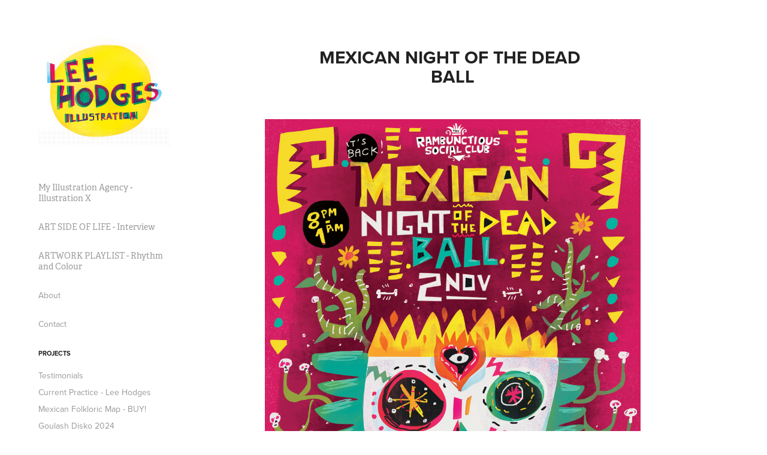

--- FILE ---
content_type: text/html; charset=utf-8
request_url: https://leeho.co.uk/mexican-night-of-the-dead-ball
body_size: 8742
content:
<!DOCTYPE HTML>
<html lang="en-US">
<head>
  <meta charset="UTF-8" />
  <meta name="viewport" content="width=device-width, initial-scale=1" />
      <meta name="keywords"  content="Lee Hodges,Album Covers,Book,Posters,Character,Design Illustrator" />
      <meta name="description"  content="Lee Hodges comes from deepest, darkest Kernowfornia – also known as Cornwall. The sea and coastline have always been a part of his life, and today he lives on the foothills of Dartmoor, in Devon. In addition to his vibrant, mixed media illustration work, Lee is a DJ and runs club arts nights in the Southwest of England. He loves to explore and experiment with a range of creative media, but drawing was his first love and that’s what drives him as an illustrator." />
      <meta name="twitter:card"  content="summary_large_image" />
      <meta name="twitter:site"  content="@AdobePortfolio" />
      <meta  property="og:title" content="Lee Hodges Illustration - Mexican Night of the Dead Ball" />
      <meta  property="og:description" content="Lee Hodges comes from deepest, darkest Kernowfornia – also known as Cornwall. The sea and coastline have always been a part of his life, and today he lives on the foothills of Dartmoor, in Devon. In addition to his vibrant, mixed media illustration work, Lee is a DJ and runs club arts nights in the Southwest of England. He loves to explore and experiment with a range of creative media, but drawing was his first love and that’s what drives him as an illustrator." />
      <meta  property="og:image" content="https://cdn.myportfolio.com/ee37e9db01272afd08ec0b7de67b0f9a/856bff07-bdd1-4fbb-83b4-b7e9820bf1f2_rwc_0x872x1920x1501x1920.jpg?h=4a7744e29bfe523f265235f92c1105ba" />
        <link rel="icon" href="https://cdn.myportfolio.com/ee37e9db01272afd08ec0b7de67b0f9a/021a2742-dc98-4aa3-bb40-c40bfd30a19c_carw_1x1x32.jpg?h=4e16be0ffca22792b941a37790105eb6" />
        <link rel="apple-touch-icon" href="https://cdn.myportfolio.com/ee37e9db01272afd08ec0b7de67b0f9a/3740a6cb-5192-4070-97aa-98a8cb3a4582_carw_1x1x180.jpg?h=e24b34c1a5e37313bebf2b4b0db34139" />
      <link rel="stylesheet" href="/dist/css/main.css" type="text/css" />
      <link rel="stylesheet" href="https://cdn.myportfolio.com/ee37e9db01272afd08ec0b7de67b0f9a/717829a48b5fad64747b7bf2f577ae731757677885.css?h=b6efae8a655da26b4234bfb5fec52fb1" type="text/css" />
    <link rel="canonical" href="https://leeho.co.uk/mexican-night-of-the-dead-ball" />
      <title>Lee Hodges Illustration - Mexican Night of the Dead Ball</title>
    <script type="text/javascript" src="//use.typekit.net/ik/[base64].js?cb=35f77bfb8b50944859ea3d3804e7194e7a3173fb" async onload="
    try {
      window.Typekit.load();
    } catch (e) {
      console.warn('Typekit not loaded.');
    }
    "></script>
</head>
  <body class="transition-enabled">  <div class='page-background-video page-background-video-with-panel'>
  </div>
  <div class="js-responsive-nav">
    <div class="responsive-nav has-social">
      <div class="close-responsive-click-area js-close-responsive-nav">
        <div class="close-responsive-button"></div>
      </div>
          <nav data-hover-hint="nav">
      <div class="link-title">
        <a href="https://www.illustrationx.com/artists/LeeHodges" target="_blank">My Illustration Agency - Illustration X</a>
      </div>
      <div class="link-title">
        <a href="https://artsideoflife.com/lee-hodges/">ART SIDE OF LIFE - Interview</a>
      </div>
      <div class="link-title">
        <a href="https://open.spotify.com/playlist/0Xi4vKDpV8SrsZV2bKOjj4?si=5HFKtACxTiOx5J0hbKxXSQ">ARTWORK PLAYLIST - Rhythm and Colour</a>
      </div>
      <div class="page-title">
        <a href="/about" >About</a>
      </div>
      <div class="page-title">
        <a href="/contact" >Contact</a>
      </div>
              <ul class="group">
                  <li class="gallery-title"><a href="/projects"  >Projects</a></li>
            <li class="project-title"><a href="/testimonials"  >Testimonials</a></li>
            <li class="project-title"><a href="/current-practice-lee-hodges"  >Current Practice - Lee Hodges</a></li>
            <li class="project-title"><a href="/mexican-folkloric-map"  >Mexican Folkloric Map - BUY!</a></li>
            <li class="project-title"><a href="/goulash-disko-2024"  >Goulash Disko 2024</a></li>
            <li class="project-title"><a href="/the-intrepid-list"  >The Intrepid List</a></li>
            <li class="project-title"><a href="/mother-earth-sam-redmore"  >MOTHER EARTH - Sam Redmore</a></li>
            <li class="project-title"><a href="/pride-sam-redmore"  >PRIDE - Sam Redmore</a></li>
            <li class="project-title"><a href="/modulate"  >MODULATE</a></li>
            <li class="project-title"><a href="/what-would-you-do"  >What would you do?</a></li>
            <li class="project-title"><a href="/home-1"  >Home</a></li>
            <li class="project-title"><a href="/let-it-all-out"  >Let It All Out</a></li>
            <li class="project-title"><a href="/glow"  >Glow</a></li>
            <li class="project-title"><a href="/foked"  >Foked</a></li>
            <li class="project-title"><a href="/palm-springs-magazine"  >Palm Springs Magazine</a></li>
            <li class="project-title"><a href="/wine-enthusiast"  >Wine Enthusiast</a></li>
            <li class="project-title"><a href="/mexican-night-of-the-dead-ball" class="active" >Mexican Night of the Dead Ball</a></li>
            <li class="project-title"><a href="/sint-en-de-magische-noot"  >Sint en de Magische Noot</a></li>
            <li class="project-title"><a href="/gig-posters"  >Gig Posters</a></li>
            <li class="project-title"><a href="/funky-llama-festival"  >Funky Llama Festival</a></li>
            <li class="project-title"><a href="/south-american-map-sounds-and-colours"  >South American Map - Sounds and Colours</a></li>
            <li class="project-title"><a href="/jamie-berry-artwork"  >Jamie Berry Artwork</a></li>
            <li class="project-title"><a href="/album-covers"  >Album Covers</a></li>
            <li class="project-title"><a href="/london-remixed-poster"  >London Remixed Poster</a></li>
            <li class="project-title"><a href="/london-remixed"  >London Remixed</a></li>
            <li class="project-title"><a href="/gifs"  >GIFS</a></li>
            <li class="project-title"><a href="/tun-up"  >Tun-Up</a></li>
            <li class="project-title"><a href="/rambunctious-social-club"  >Rambunctious Social Club</a></li>
            <li class="project-title"><a href="/interstellar-swing"  >Interstellar Swing</a></li>
            <li class="project-title"><a href="/aida"  >Aida</a></li>
            <li class="project-title"><a href="/dia-de-los-muertos-charity-poster"  >Dia De Los Muertos</a></li>
            <li class="project-title"><a href="/flavours"  >Flavours</a></li>
            <li class="project-title"><a href="/songlines-2020"  >SONGLINES 2020</a></li>
            <li class="project-title"><a href="/love-carnival-book"  >Love Carnival Book</a></li>
            <li class="project-title"><a href="/mr-t-and-the-minions"  >Mr T and the Minions</a></li>
            <li class="project-title"><a href="/light-up-the-night"  >Light Up the Night</a></li>
            <li class="project-title"><a href="/forest-feasts"  >Forest Feasts</a></li>
            <li class="project-title"><a href="/interview"  >interview</a></li>
            <li class="project-title"><a href="/songlines-2019"  >Songlines 2019</a></li>
            <li class="project-title"><a href="/cheltenham-jazz-festival-2019"  >Cheltenham Jazz Festival 2019</a></li>
            <li class="project-title"><a href="/goulash-disko-festival"  >Goulash Disko Festival</a></li>
            <li class="project-title"><a href="/poppycock"  >PoppyCock!</a></li>
            <li class="project-title"><a href="/womad-t-shirts"  >WOMAD T-Shirts</a></li>
            <li class="project-title"><a href="/love-carnival-posters"  >Love Carnival Posters</a></li>
            <li class="project-title"><a href="/cafe-latino"  >Cafe Latino</a></li>
            <li class="project-title"><a href="/sounds-of-planet-earth-2"  >Sounds of Planet Earth - Album Artwork</a></li>
            <li class="project-title"><a href="/scoop-magazine-cover"  >SCOOP Magazine Cover</a></li>
            <li class="project-title"><a href="/songlines"  >Songlines</a></li>
            <li class="project-title"><a href="/long-tooth-red-wine"  >Long Tooth Red Wine</a></li>
            <li class="project-title"><a href="/reggae-takeover-posters"  >Reggae Takeover posters</a></li>
            <li class="project-title"><a href="/grinagog-festival"  >Grinagog Festival</a></li>
            <li class="project-title"><a href="/radio-shows"  >Radio Shows</a></li>
            <li class="project-title"><a href="/spider-magazine"  >SPIDER Magazine</a></li>
            <li class="project-title"><a href="/eat-magazine"  >EAT magazine</a></li>
            <li class="project-title"><a href="/sounds-and-colours"  >Sounds and Colours</a></li>
            <li class="project-title"><a href="/festival-artwork"  >Festival artwork</a></li>
            <li class="project-title"><a href="/lincoln-center-out-of-doors"  >Lincoln Center Out of Doors</a></li>
            <li class="project-title"><a href="/out-in-the-world"  >Out in the world</a></li>
            <li class="project-title"><a href="/little-print-shop-of-horrors"  >Little Print Shop of Horrors</a></li>
            <li class="project-title"><a href="/childrens-book-covers"  >Children's Book Covers</a></li>
            <li class="project-title"><a href="/waitrose"  >Waitrose</a></li>
            <li class="project-title"><a href="/rhs-posters"  >Royal Horticultural society</a></li>
            <li class="project-title"><a href="/hunting-of-the-snark"  >Hunting of the Snark</a></li>
            <li class="project-title"><a href="/characters"  >Characters</a></li>
            <li class="project-title"><a href="/editorials-and-book-covers"  >Editorials and Book covers</a></li>
            <li class="project-title"><a href="/storytellers-guitar"  >Storytellers Guitar</a></li>
            <li class="project-title"><a href="/dj-booth-van"  >DJ Booth Bus</a></li>
            <li class="project-title"><a href="/stage-sets"  >Stage sets and DJ Booths</a></li>
            <li class="project-title"><a href="/the-painted-guitar"  >The painted Guitar</a></li>
              </ul>
      <div class="link-title">
        <a href="http://www.stockillustrations.com/SearchResults.aspx?keywords=73883">STOCK ILLUSTRATION</a>
      </div>
      <div class="link-title">
        <a href="https://www.mixcloud.com/lee-hodges/" target="_blank">MIXCLOUD</a>
      </div>
      <div class="link-title">
        <a href="https://rambunctioussocialclub.co.uk">The Rambunctious Social Club</a>
      </div>
              <div class="social pf-nav-social" data-hover-hint="navSocialIcons">
                <ul>
                        <li>
                          <a href="https://twitter.com/leehodguez" target="_blank">
                            <svg xmlns="http://www.w3.org/2000/svg" xmlns:xlink="http://www.w3.org/1999/xlink" version="1.1" x="0px" y="0px" viewBox="-8 -3 35 24" xml:space="preserve" class="icon"><path d="M10.4 7.4 16.9 0h-1.5L9.7 6.4 5.2 0H0l6.8 9.7L0 17.4h1.5l5.9-6.8 4.7 6.8h5.2l-6.9-10ZM8.3 9.8l-.7-1-5.5-7.6h2.4l4.4 6.2.7 1 5.7 8h-2.4L8.3 9.8Z"/></svg>
                          </a>
                        </li>
                        <li>
                          <a href="https://www.behance.net/leehodguez" target="_blank">
                            <svg id="Layer_1" data-name="Layer 1" xmlns="http://www.w3.org/2000/svg" viewBox="0 0 30 24" class="icon"><path id="path-1" d="M18.83,14.38a2.78,2.78,0,0,0,.65,1.9,2.31,2.31,0,0,0,1.7.59,2.31,2.31,0,0,0,1.38-.41,1.79,1.79,0,0,0,.71-0.87h2.31a4.48,4.48,0,0,1-1.71,2.53,5,5,0,0,1-2.78.76,5.53,5.53,0,0,1-2-.37,4.34,4.34,0,0,1-1.55-1,4.77,4.77,0,0,1-1-1.63,6.29,6.29,0,0,1,0-4.13,4.83,4.83,0,0,1,1-1.64A4.64,4.64,0,0,1,19.09,9a4.86,4.86,0,0,1,2-.4A4.5,4.5,0,0,1,23.21,9a4.36,4.36,0,0,1,1.5,1.3,5.39,5.39,0,0,1,.84,1.86,7,7,0,0,1,.18,2.18h-6.9Zm3.67-3.24A1.94,1.94,0,0,0,21,10.6a2.26,2.26,0,0,0-1,.22,2,2,0,0,0-.66.54,1.94,1.94,0,0,0-.35.69,3.47,3.47,0,0,0-.12.65h4.29A2.75,2.75,0,0,0,22.5,11.14ZM18.29,6h5.36V7.35H18.29V6ZM13.89,17.7a4.4,4.4,0,0,1-1.51.7,6.44,6.44,0,0,1-1.73.22H4.24V5.12h6.24a7.7,7.7,0,0,1,1.73.17,3.67,3.67,0,0,1,1.33.56,2.6,2.6,0,0,1,.86,1,3.74,3.74,0,0,1,.3,1.58,3,3,0,0,1-.46,1.7,3.33,3.33,0,0,1-1.35,1.12,3.19,3.19,0,0,1,1.82,1.26,3.79,3.79,0,0,1,.59,2.17,3.79,3.79,0,0,1-.39,1.77A3.24,3.24,0,0,1,13.89,17.7ZM11.72,8.19a1.25,1.25,0,0,0-.45-0.47,1.88,1.88,0,0,0-.64-0.24,5.5,5.5,0,0,0-.76-0.05H7.16v3.16h3a2,2,0,0,0,1.28-.38A1.43,1.43,0,0,0,11.89,9,1.73,1.73,0,0,0,11.72,8.19ZM11.84,13a2.39,2.39,0,0,0-1.52-.45H7.16v3.73h3.11a3.61,3.61,0,0,0,.82-0.09A2,2,0,0,0,11.77,16a1.39,1.39,0,0,0,.47-0.54,1.85,1.85,0,0,0,.17-0.88A1.77,1.77,0,0,0,11.84,13Z"/></svg>
                          </a>
                        </li>
                        <li>
                          <a href="https://www.facebook.com/Lee.Hodges.Illustration/" target="_blank">
                            <svg xmlns="http://www.w3.org/2000/svg" xmlns:xlink="http://www.w3.org/1999/xlink" version="1.1" x="0px" y="0px" viewBox="0 0 30 24" xml:space="preserve" class="icon"><path d="M16.21 20h-3.26v-8h-1.63V9.24h1.63V7.59c0-2.25 0.92-3.59 3.53-3.59h2.17v2.76H17.3 c-1.02 0-1.08 0.39-1.08 1.11l0 1.38h2.46L18.38 12h-2.17V20z"/></svg>
                          </a>
                        </li>
                        <li>
                          <a href="https://www.instagram.com/hodguez/" target="_blank">
                            <svg version="1.1" id="Layer_1" xmlns="http://www.w3.org/2000/svg" xmlns:xlink="http://www.w3.org/1999/xlink" viewBox="0 0 30 24" style="enable-background:new 0 0 30 24;" xml:space="preserve" class="icon">
                            <g>
                              <path d="M15,5.4c2.1,0,2.4,0,3.2,0c0.8,0,1.2,0.2,1.5,0.3c0.4,0.1,0.6,0.3,0.9,0.6c0.3,0.3,0.5,0.5,0.6,0.9
                                c0.1,0.3,0.2,0.7,0.3,1.5c0,0.8,0,1.1,0,3.2s0,2.4,0,3.2c0,0.8-0.2,1.2-0.3,1.5c-0.1,0.4-0.3,0.6-0.6,0.9c-0.3,0.3-0.5,0.5-0.9,0.6
                                c-0.3,0.1-0.7,0.2-1.5,0.3c-0.8,0-1.1,0-3.2,0s-2.4,0-3.2,0c-0.8,0-1.2-0.2-1.5-0.3c-0.4-0.1-0.6-0.3-0.9-0.6
                                c-0.3-0.3-0.5-0.5-0.6-0.9c-0.1-0.3-0.2-0.7-0.3-1.5c0-0.8,0-1.1,0-3.2s0-2.4,0-3.2c0-0.8,0.2-1.2,0.3-1.5c0.1-0.4,0.3-0.6,0.6-0.9
                                c0.3-0.3,0.5-0.5,0.9-0.6c0.3-0.1,0.7-0.2,1.5-0.3C12.6,5.4,12.9,5.4,15,5.4 M15,4c-2.2,0-2.4,0-3.3,0c-0.9,0-1.4,0.2-1.9,0.4
                                c-0.5,0.2-1,0.5-1.4,0.9C7.9,5.8,7.6,6.2,7.4,6.8C7.2,7.3,7.1,7.9,7,8.7C7,9.6,7,9.8,7,12s0,2.4,0,3.3c0,0.9,0.2,1.4,0.4,1.9
                                c0.2,0.5,0.5,1,0.9,1.4c0.4,0.4,0.9,0.7,1.4,0.9c0.5,0.2,1.1,0.3,1.9,0.4c0.9,0,1.1,0,3.3,0s2.4,0,3.3,0c0.9,0,1.4-0.2,1.9-0.4
                                c0.5-0.2,1-0.5,1.4-0.9c0.4-0.4,0.7-0.9,0.9-1.4c0.2-0.5,0.3-1.1,0.4-1.9c0-0.9,0-1.1,0-3.3s0-2.4,0-3.3c0-0.9-0.2-1.4-0.4-1.9
                                c-0.2-0.5-0.5-1-0.9-1.4c-0.4-0.4-0.9-0.7-1.4-0.9c-0.5-0.2-1.1-0.3-1.9-0.4C17.4,4,17.2,4,15,4L15,4L15,4z"/>
                              <path d="M15,7.9c-2.3,0-4.1,1.8-4.1,4.1s1.8,4.1,4.1,4.1s4.1-1.8,4.1-4.1S17.3,7.9,15,7.9L15,7.9z M15,14.7c-1.5,0-2.7-1.2-2.7-2.7
                                c0-1.5,1.2-2.7,2.7-2.7s2.7,1.2,2.7,2.7C17.7,13.5,16.5,14.7,15,14.7L15,14.7z"/>
                              <path d="M20.2,7.7c0,0.5-0.4,1-1,1s-1-0.4-1-1s0.4-1,1-1S20.2,7.2,20.2,7.7L20.2,7.7z"/>
                            </g>
                            </svg>
                          </a>
                        </li>
                        <li>
                          <a href="https://www.tumblr.com/blog/lee-hodguez" target="_blank">
                            <svg xmlns="http://www.w3.org/2000/svg" xmlns:xlink="http://www.w3.org/1999/xlink" version="1.1" id="Layer_1" viewBox="0 0 30 24" xml:space="preserve" class="icon"><path d="M18.74 16.78c-0.29 0.14-0.85 0.26-1.26 0.28c-1.25 0.03-1.49-0.9-1.5-1.58V10.5h3.14V8.08h-3.13V4 c0 0-2.25 0-2.29 0c-0.04 0-0.1 0.03-0.11 0.12c-0.13 1.25-0.7 3.43-3.08 4.31v2.07h1.58v5.23c0 1.8 1.3 4.3 4.7 4.3 c1.15-0.02 2.42-0.51 2.71-0.94L18.74 16.78z"/></svg>
                          </a>
                        </li>
                        <li>
                          <a href="https://uk.pinterest.com/hodguez/" target="_blank">
                            <svg xmlns="http://www.w3.org/2000/svg" xmlns:xlink="http://www.w3.org/1999/xlink" version="1.1" id="Layer_1" viewBox="0 0 30 24" xml:space="preserve" class="icon"><path d="M15.36 4C11.13 4 9 7.1 9 9.74c0 1.6 0.6 3 1.8 3.51c0.2 0.1 0.4 0 0.45-0.23 c0.04-0.16 0.14-0.57 0.18-0.74c0.06-0.23 0.04-0.31-0.13-0.51c-0.36-0.44-0.59-1-0.59-1.8c0-2.32 1.68-4.4 4.38-4.4 c2.39 0 3.7 1.5 3.7 3.52c0 2.65-1.14 4.89-2.82 4.89c-0.93 0-1.63-0.8-1.4-1.77c0.27-1.16 0.79-2.42 0.79-3.26 c0-0.75-0.39-1.38-1.2-1.38c-0.95 0-1.72 1.02-1.72 2.38c0 0.9 0.3 1.4 0.3 1.45s-0.97 4.26-1.14 5 c-0.34 1.49-0.05 3.31-0.03 3.49c0.01 0.1 0.1 0.1 0.2 0.05c0.09-0.12 1.22-1.56 1.61-3.01c0.11-0.41 0.63-2.53 0.63-2.53 c0.31 0.6 1.2 1.1 2.2 1.15c2.86 0 4.8-2.69 4.8-6.3C21 6.5 18.8 4 15.4 4z"/></svg>
                          </a>
                        </li>
                </ul>
              </div>
          </nav>
    </div>
  </div>
  <div class="site-wrap cfix js-site-wrap">
    <div class="site-container">
      <div class="site-content e2e-site-content">
        <div class="sidebar-content">
          <header class="site-header">
              <div class="logo-wrap" data-hover-hint="logo">
                    <div class="logo e2e-site-logo-text logo-image  ">
    <a href="/projects" class="image-normal image-link">
      <img src="https://cdn.myportfolio.com/ee37e9db01272afd08ec0b7de67b0f9a/698b1ff7-4822-4e8e-8ea3-00426a92fc5d_rwc_8x0x1536x1288x4096.jpg?h=c70bf6c9c51e0b9a2141764cfffbe2b7" alt="Lee Hodges">
    </a>
</div>
              </div>
  <div class="hamburger-click-area js-hamburger">
    <div class="hamburger">
      <i></i>
      <i></i>
      <i></i>
    </div>
  </div>
          </header>
              <nav data-hover-hint="nav">
      <div class="link-title">
        <a href="https://www.illustrationx.com/artists/LeeHodges" target="_blank">My Illustration Agency - Illustration X</a>
      </div>
      <div class="link-title">
        <a href="https://artsideoflife.com/lee-hodges/">ART SIDE OF LIFE - Interview</a>
      </div>
      <div class="link-title">
        <a href="https://open.spotify.com/playlist/0Xi4vKDpV8SrsZV2bKOjj4?si=5HFKtACxTiOx5J0hbKxXSQ">ARTWORK PLAYLIST - Rhythm and Colour</a>
      </div>
      <div class="page-title">
        <a href="/about" >About</a>
      </div>
      <div class="page-title">
        <a href="/contact" >Contact</a>
      </div>
              <ul class="group">
                  <li class="gallery-title"><a href="/projects"  >Projects</a></li>
            <li class="project-title"><a href="/testimonials"  >Testimonials</a></li>
            <li class="project-title"><a href="/current-practice-lee-hodges"  >Current Practice - Lee Hodges</a></li>
            <li class="project-title"><a href="/mexican-folkloric-map"  >Mexican Folkloric Map - BUY!</a></li>
            <li class="project-title"><a href="/goulash-disko-2024"  >Goulash Disko 2024</a></li>
            <li class="project-title"><a href="/the-intrepid-list"  >The Intrepid List</a></li>
            <li class="project-title"><a href="/mother-earth-sam-redmore"  >MOTHER EARTH - Sam Redmore</a></li>
            <li class="project-title"><a href="/pride-sam-redmore"  >PRIDE - Sam Redmore</a></li>
            <li class="project-title"><a href="/modulate"  >MODULATE</a></li>
            <li class="project-title"><a href="/what-would-you-do"  >What would you do?</a></li>
            <li class="project-title"><a href="/home-1"  >Home</a></li>
            <li class="project-title"><a href="/let-it-all-out"  >Let It All Out</a></li>
            <li class="project-title"><a href="/glow"  >Glow</a></li>
            <li class="project-title"><a href="/foked"  >Foked</a></li>
            <li class="project-title"><a href="/palm-springs-magazine"  >Palm Springs Magazine</a></li>
            <li class="project-title"><a href="/wine-enthusiast"  >Wine Enthusiast</a></li>
            <li class="project-title"><a href="/mexican-night-of-the-dead-ball" class="active" >Mexican Night of the Dead Ball</a></li>
            <li class="project-title"><a href="/sint-en-de-magische-noot"  >Sint en de Magische Noot</a></li>
            <li class="project-title"><a href="/gig-posters"  >Gig Posters</a></li>
            <li class="project-title"><a href="/funky-llama-festival"  >Funky Llama Festival</a></li>
            <li class="project-title"><a href="/south-american-map-sounds-and-colours"  >South American Map - Sounds and Colours</a></li>
            <li class="project-title"><a href="/jamie-berry-artwork"  >Jamie Berry Artwork</a></li>
            <li class="project-title"><a href="/album-covers"  >Album Covers</a></li>
            <li class="project-title"><a href="/london-remixed-poster"  >London Remixed Poster</a></li>
            <li class="project-title"><a href="/london-remixed"  >London Remixed</a></li>
            <li class="project-title"><a href="/gifs"  >GIFS</a></li>
            <li class="project-title"><a href="/tun-up"  >Tun-Up</a></li>
            <li class="project-title"><a href="/rambunctious-social-club"  >Rambunctious Social Club</a></li>
            <li class="project-title"><a href="/interstellar-swing"  >Interstellar Swing</a></li>
            <li class="project-title"><a href="/aida"  >Aida</a></li>
            <li class="project-title"><a href="/dia-de-los-muertos-charity-poster"  >Dia De Los Muertos</a></li>
            <li class="project-title"><a href="/flavours"  >Flavours</a></li>
            <li class="project-title"><a href="/songlines-2020"  >SONGLINES 2020</a></li>
            <li class="project-title"><a href="/love-carnival-book"  >Love Carnival Book</a></li>
            <li class="project-title"><a href="/mr-t-and-the-minions"  >Mr T and the Minions</a></li>
            <li class="project-title"><a href="/light-up-the-night"  >Light Up the Night</a></li>
            <li class="project-title"><a href="/forest-feasts"  >Forest Feasts</a></li>
            <li class="project-title"><a href="/interview"  >interview</a></li>
            <li class="project-title"><a href="/songlines-2019"  >Songlines 2019</a></li>
            <li class="project-title"><a href="/cheltenham-jazz-festival-2019"  >Cheltenham Jazz Festival 2019</a></li>
            <li class="project-title"><a href="/goulash-disko-festival"  >Goulash Disko Festival</a></li>
            <li class="project-title"><a href="/poppycock"  >PoppyCock!</a></li>
            <li class="project-title"><a href="/womad-t-shirts"  >WOMAD T-Shirts</a></li>
            <li class="project-title"><a href="/love-carnival-posters"  >Love Carnival Posters</a></li>
            <li class="project-title"><a href="/cafe-latino"  >Cafe Latino</a></li>
            <li class="project-title"><a href="/sounds-of-planet-earth-2"  >Sounds of Planet Earth - Album Artwork</a></li>
            <li class="project-title"><a href="/scoop-magazine-cover"  >SCOOP Magazine Cover</a></li>
            <li class="project-title"><a href="/songlines"  >Songlines</a></li>
            <li class="project-title"><a href="/long-tooth-red-wine"  >Long Tooth Red Wine</a></li>
            <li class="project-title"><a href="/reggae-takeover-posters"  >Reggae Takeover posters</a></li>
            <li class="project-title"><a href="/grinagog-festival"  >Grinagog Festival</a></li>
            <li class="project-title"><a href="/radio-shows"  >Radio Shows</a></li>
            <li class="project-title"><a href="/spider-magazine"  >SPIDER Magazine</a></li>
            <li class="project-title"><a href="/eat-magazine"  >EAT magazine</a></li>
            <li class="project-title"><a href="/sounds-and-colours"  >Sounds and Colours</a></li>
            <li class="project-title"><a href="/festival-artwork"  >Festival artwork</a></li>
            <li class="project-title"><a href="/lincoln-center-out-of-doors"  >Lincoln Center Out of Doors</a></li>
            <li class="project-title"><a href="/out-in-the-world"  >Out in the world</a></li>
            <li class="project-title"><a href="/little-print-shop-of-horrors"  >Little Print Shop of Horrors</a></li>
            <li class="project-title"><a href="/childrens-book-covers"  >Children's Book Covers</a></li>
            <li class="project-title"><a href="/waitrose"  >Waitrose</a></li>
            <li class="project-title"><a href="/rhs-posters"  >Royal Horticultural society</a></li>
            <li class="project-title"><a href="/hunting-of-the-snark"  >Hunting of the Snark</a></li>
            <li class="project-title"><a href="/characters"  >Characters</a></li>
            <li class="project-title"><a href="/editorials-and-book-covers"  >Editorials and Book covers</a></li>
            <li class="project-title"><a href="/storytellers-guitar"  >Storytellers Guitar</a></li>
            <li class="project-title"><a href="/dj-booth-van"  >DJ Booth Bus</a></li>
            <li class="project-title"><a href="/stage-sets"  >Stage sets and DJ Booths</a></li>
            <li class="project-title"><a href="/the-painted-guitar"  >The painted Guitar</a></li>
              </ul>
      <div class="link-title">
        <a href="http://www.stockillustrations.com/SearchResults.aspx?keywords=73883">STOCK ILLUSTRATION</a>
      </div>
      <div class="link-title">
        <a href="https://www.mixcloud.com/lee-hodges/" target="_blank">MIXCLOUD</a>
      </div>
      <div class="link-title">
        <a href="https://rambunctioussocialclub.co.uk">The Rambunctious Social Club</a>
      </div>
                  <div class="social pf-nav-social" data-hover-hint="navSocialIcons">
                    <ul>
                            <li>
                              <a href="https://twitter.com/leehodguez" target="_blank">
                                <svg xmlns="http://www.w3.org/2000/svg" xmlns:xlink="http://www.w3.org/1999/xlink" version="1.1" x="0px" y="0px" viewBox="-8 -3 35 24" xml:space="preserve" class="icon"><path d="M10.4 7.4 16.9 0h-1.5L9.7 6.4 5.2 0H0l6.8 9.7L0 17.4h1.5l5.9-6.8 4.7 6.8h5.2l-6.9-10ZM8.3 9.8l-.7-1-5.5-7.6h2.4l4.4 6.2.7 1 5.7 8h-2.4L8.3 9.8Z"/></svg>
                              </a>
                            </li>
                            <li>
                              <a href="https://www.behance.net/leehodguez" target="_blank">
                                <svg id="Layer_1" data-name="Layer 1" xmlns="http://www.w3.org/2000/svg" viewBox="0 0 30 24" class="icon"><path id="path-1" d="M18.83,14.38a2.78,2.78,0,0,0,.65,1.9,2.31,2.31,0,0,0,1.7.59,2.31,2.31,0,0,0,1.38-.41,1.79,1.79,0,0,0,.71-0.87h2.31a4.48,4.48,0,0,1-1.71,2.53,5,5,0,0,1-2.78.76,5.53,5.53,0,0,1-2-.37,4.34,4.34,0,0,1-1.55-1,4.77,4.77,0,0,1-1-1.63,6.29,6.29,0,0,1,0-4.13,4.83,4.83,0,0,1,1-1.64A4.64,4.64,0,0,1,19.09,9a4.86,4.86,0,0,1,2-.4A4.5,4.5,0,0,1,23.21,9a4.36,4.36,0,0,1,1.5,1.3,5.39,5.39,0,0,1,.84,1.86,7,7,0,0,1,.18,2.18h-6.9Zm3.67-3.24A1.94,1.94,0,0,0,21,10.6a2.26,2.26,0,0,0-1,.22,2,2,0,0,0-.66.54,1.94,1.94,0,0,0-.35.69,3.47,3.47,0,0,0-.12.65h4.29A2.75,2.75,0,0,0,22.5,11.14ZM18.29,6h5.36V7.35H18.29V6ZM13.89,17.7a4.4,4.4,0,0,1-1.51.7,6.44,6.44,0,0,1-1.73.22H4.24V5.12h6.24a7.7,7.7,0,0,1,1.73.17,3.67,3.67,0,0,1,1.33.56,2.6,2.6,0,0,1,.86,1,3.74,3.74,0,0,1,.3,1.58,3,3,0,0,1-.46,1.7,3.33,3.33,0,0,1-1.35,1.12,3.19,3.19,0,0,1,1.82,1.26,3.79,3.79,0,0,1,.59,2.17,3.79,3.79,0,0,1-.39,1.77A3.24,3.24,0,0,1,13.89,17.7ZM11.72,8.19a1.25,1.25,0,0,0-.45-0.47,1.88,1.88,0,0,0-.64-0.24,5.5,5.5,0,0,0-.76-0.05H7.16v3.16h3a2,2,0,0,0,1.28-.38A1.43,1.43,0,0,0,11.89,9,1.73,1.73,0,0,0,11.72,8.19ZM11.84,13a2.39,2.39,0,0,0-1.52-.45H7.16v3.73h3.11a3.61,3.61,0,0,0,.82-0.09A2,2,0,0,0,11.77,16a1.39,1.39,0,0,0,.47-0.54,1.85,1.85,0,0,0,.17-0.88A1.77,1.77,0,0,0,11.84,13Z"/></svg>
                              </a>
                            </li>
                            <li>
                              <a href="https://www.facebook.com/Lee.Hodges.Illustration/" target="_blank">
                                <svg xmlns="http://www.w3.org/2000/svg" xmlns:xlink="http://www.w3.org/1999/xlink" version="1.1" x="0px" y="0px" viewBox="0 0 30 24" xml:space="preserve" class="icon"><path d="M16.21 20h-3.26v-8h-1.63V9.24h1.63V7.59c0-2.25 0.92-3.59 3.53-3.59h2.17v2.76H17.3 c-1.02 0-1.08 0.39-1.08 1.11l0 1.38h2.46L18.38 12h-2.17V20z"/></svg>
                              </a>
                            </li>
                            <li>
                              <a href="https://www.instagram.com/hodguez/" target="_blank">
                                <svg version="1.1" id="Layer_1" xmlns="http://www.w3.org/2000/svg" xmlns:xlink="http://www.w3.org/1999/xlink" viewBox="0 0 30 24" style="enable-background:new 0 0 30 24;" xml:space="preserve" class="icon">
                                <g>
                                  <path d="M15,5.4c2.1,0,2.4,0,3.2,0c0.8,0,1.2,0.2,1.5,0.3c0.4,0.1,0.6,0.3,0.9,0.6c0.3,0.3,0.5,0.5,0.6,0.9
                                    c0.1,0.3,0.2,0.7,0.3,1.5c0,0.8,0,1.1,0,3.2s0,2.4,0,3.2c0,0.8-0.2,1.2-0.3,1.5c-0.1,0.4-0.3,0.6-0.6,0.9c-0.3,0.3-0.5,0.5-0.9,0.6
                                    c-0.3,0.1-0.7,0.2-1.5,0.3c-0.8,0-1.1,0-3.2,0s-2.4,0-3.2,0c-0.8,0-1.2-0.2-1.5-0.3c-0.4-0.1-0.6-0.3-0.9-0.6
                                    c-0.3-0.3-0.5-0.5-0.6-0.9c-0.1-0.3-0.2-0.7-0.3-1.5c0-0.8,0-1.1,0-3.2s0-2.4,0-3.2c0-0.8,0.2-1.2,0.3-1.5c0.1-0.4,0.3-0.6,0.6-0.9
                                    c0.3-0.3,0.5-0.5,0.9-0.6c0.3-0.1,0.7-0.2,1.5-0.3C12.6,5.4,12.9,5.4,15,5.4 M15,4c-2.2,0-2.4,0-3.3,0c-0.9,0-1.4,0.2-1.9,0.4
                                    c-0.5,0.2-1,0.5-1.4,0.9C7.9,5.8,7.6,6.2,7.4,6.8C7.2,7.3,7.1,7.9,7,8.7C7,9.6,7,9.8,7,12s0,2.4,0,3.3c0,0.9,0.2,1.4,0.4,1.9
                                    c0.2,0.5,0.5,1,0.9,1.4c0.4,0.4,0.9,0.7,1.4,0.9c0.5,0.2,1.1,0.3,1.9,0.4c0.9,0,1.1,0,3.3,0s2.4,0,3.3,0c0.9,0,1.4-0.2,1.9-0.4
                                    c0.5-0.2,1-0.5,1.4-0.9c0.4-0.4,0.7-0.9,0.9-1.4c0.2-0.5,0.3-1.1,0.4-1.9c0-0.9,0-1.1,0-3.3s0-2.4,0-3.3c0-0.9-0.2-1.4-0.4-1.9
                                    c-0.2-0.5-0.5-1-0.9-1.4c-0.4-0.4-0.9-0.7-1.4-0.9c-0.5-0.2-1.1-0.3-1.9-0.4C17.4,4,17.2,4,15,4L15,4L15,4z"/>
                                  <path d="M15,7.9c-2.3,0-4.1,1.8-4.1,4.1s1.8,4.1,4.1,4.1s4.1-1.8,4.1-4.1S17.3,7.9,15,7.9L15,7.9z M15,14.7c-1.5,0-2.7-1.2-2.7-2.7
                                    c0-1.5,1.2-2.7,2.7-2.7s2.7,1.2,2.7,2.7C17.7,13.5,16.5,14.7,15,14.7L15,14.7z"/>
                                  <path d="M20.2,7.7c0,0.5-0.4,1-1,1s-1-0.4-1-1s0.4-1,1-1S20.2,7.2,20.2,7.7L20.2,7.7z"/>
                                </g>
                                </svg>
                              </a>
                            </li>
                            <li>
                              <a href="https://www.tumblr.com/blog/lee-hodguez" target="_blank">
                                <svg xmlns="http://www.w3.org/2000/svg" xmlns:xlink="http://www.w3.org/1999/xlink" version="1.1" id="Layer_1" viewBox="0 0 30 24" xml:space="preserve" class="icon"><path d="M18.74 16.78c-0.29 0.14-0.85 0.26-1.26 0.28c-1.25 0.03-1.49-0.9-1.5-1.58V10.5h3.14V8.08h-3.13V4 c0 0-2.25 0-2.29 0c-0.04 0-0.1 0.03-0.11 0.12c-0.13 1.25-0.7 3.43-3.08 4.31v2.07h1.58v5.23c0 1.8 1.3 4.3 4.7 4.3 c1.15-0.02 2.42-0.51 2.71-0.94L18.74 16.78z"/></svg>
                              </a>
                            </li>
                            <li>
                              <a href="https://uk.pinterest.com/hodguez/" target="_blank">
                                <svg xmlns="http://www.w3.org/2000/svg" xmlns:xlink="http://www.w3.org/1999/xlink" version="1.1" id="Layer_1" viewBox="0 0 30 24" xml:space="preserve" class="icon"><path d="M15.36 4C11.13 4 9 7.1 9 9.74c0 1.6 0.6 3 1.8 3.51c0.2 0.1 0.4 0 0.45-0.23 c0.04-0.16 0.14-0.57 0.18-0.74c0.06-0.23 0.04-0.31-0.13-0.51c-0.36-0.44-0.59-1-0.59-1.8c0-2.32 1.68-4.4 4.38-4.4 c2.39 0 3.7 1.5 3.7 3.52c0 2.65-1.14 4.89-2.82 4.89c-0.93 0-1.63-0.8-1.4-1.77c0.27-1.16 0.79-2.42 0.79-3.26 c0-0.75-0.39-1.38-1.2-1.38c-0.95 0-1.72 1.02-1.72 2.38c0 0.9 0.3 1.4 0.3 1.45s-0.97 4.26-1.14 5 c-0.34 1.49-0.05 3.31-0.03 3.49c0.01 0.1 0.1 0.1 0.2 0.05c0.09-0.12 1.22-1.56 1.61-3.01c0.11-0.41 0.63-2.53 0.63-2.53 c0.31 0.6 1.2 1.1 2.2 1.15c2.86 0 4.8-2.69 4.8-6.3C21 6.5 18.8 4 15.4 4z"/></svg>
                              </a>
                            </li>
                    </ul>
                  </div>
              </nav>
        </div>
        <main>
  <div class="page-container" data-context="page.page.container" data-hover-hint="pageContainer">
    <section class="page standard-modules">
        <header class="page-header content" data-context="pages" data-identity="id:p5dd6891acb193fb5d48d1c06994eb2b582308411b08d3e1d6e6cd">
            <h1 class="title preserve-whitespace">Mexican Night of the Dead Ball</h1>
            <p class="description"></p>
        </header>
      <div class="page-content js-page-content" data-context="pages" data-identity="id:p5dd6891acb193fb5d48d1c06994eb2b582308411b08d3e1d6e6cd">
        <div id="project-canvas" class="js-project-modules modules content">
          <div id="project-modules">
              
              <div class="project-module module image project-module-image js-js-project-module"  style="padding-top: px;
padding-bottom: px;
  width: 68%;
">

  

  
     <div class="js-lightbox" data-src="https://cdn.myportfolio.com/ee37e9db01272afd08ec0b7de67b0f9a/4659f05f-99b1-44ca-8fe5-a0eac81c0c15.jpg?h=6b7634bfff47cefdf902487bf12c388d">
           <img
             class="js-lazy e2e-site-project-module-image"
             src="[data-uri]"
             data-src="https://cdn.myportfolio.com/ee37e9db01272afd08ec0b7de67b0f9a/4659f05f-99b1-44ca-8fe5-a0eac81c0c15_rw_1920.jpg?h=f5dd40a1fa0cc36839a00d620178f954"
             data-srcset="https://cdn.myportfolio.com/ee37e9db01272afd08ec0b7de67b0f9a/4659f05f-99b1-44ca-8fe5-a0eac81c0c15_rw_600.jpg?h=aadc8eff90bf56d1208765755ffed90b 600w,https://cdn.myportfolio.com/ee37e9db01272afd08ec0b7de67b0f9a/4659f05f-99b1-44ca-8fe5-a0eac81c0c15_rw_1200.jpg?h=68133f76eac57d2160a55398ac4d22cd 1200w,https://cdn.myportfolio.com/ee37e9db01272afd08ec0b7de67b0f9a/4659f05f-99b1-44ca-8fe5-a0eac81c0c15_rw_1920.jpg?h=f5dd40a1fa0cc36839a00d620178f954 1920w,"
             data-sizes="(max-width: 1920px) 100vw, 1920px"
             width="1920"
             height="0"
             style="padding-bottom: 141.33%; background: rgba(0, 0, 0, 0.03)"
             
           >
     </div>
  

</div>

              
              
              
              
              
              
              
              
              
              <div class="project-module module image project-module-image js-js-project-module"  style="padding-top: px;
padding-bottom: px;
  width: 69%;
">

  

  
     <div class="js-lightbox" data-src="https://cdn.myportfolio.com/ee37e9db01272afd08ec0b7de67b0f9a/531b61e1-4a70-4cbf-9a51-e478f2d4da84.jpg?h=1aa9dff7ec815521eefa5de28ae3394d">
           <img
             class="js-lazy e2e-site-project-module-image"
             src="[data-uri]"
             data-src="https://cdn.myportfolio.com/ee37e9db01272afd08ec0b7de67b0f9a/531b61e1-4a70-4cbf-9a51-e478f2d4da84_rw_1200.jpg?h=93c08df445507f352eaaeb345ed417b9"
             data-srcset="https://cdn.myportfolio.com/ee37e9db01272afd08ec0b7de67b0f9a/531b61e1-4a70-4cbf-9a51-e478f2d4da84_rw_600.jpg?h=b0bbb7600d450b7711dffc2594241a80 600w,https://cdn.myportfolio.com/ee37e9db01272afd08ec0b7de67b0f9a/531b61e1-4a70-4cbf-9a51-e478f2d4da84_rw_1200.jpg?h=93c08df445507f352eaaeb345ed417b9 1061w,"
             data-sizes="(max-width: 1061px) 100vw, 1061px"
             width="1061"
             height="0"
             style="padding-bottom: 141.33%; background: rgba(0, 0, 0, 0.03)"
             
           >
     </div>
  

</div>

              
              
              
              
              
              
              
              
              
              <div class="project-module module image project-module-image js-js-project-module"  style="padding-top: px;
padding-bottom: px;
  width: 70%;
">

  

  
     <div class="js-lightbox" data-src="https://cdn.myportfolio.com/ee37e9db01272afd08ec0b7de67b0f9a/5d38a5e4-7370-4767-af0d-6825063d92fd.jpg?h=48b88a8a8aff95c5b7255a5d6a2f05f4">
           <img
             class="js-lazy e2e-site-project-module-image"
             src="[data-uri]"
             data-src="https://cdn.myportfolio.com/ee37e9db01272afd08ec0b7de67b0f9a/5d38a5e4-7370-4767-af0d-6825063d92fd_rw_1200.jpg?h=0976ba10b4232052b9b8ddb17cbab4f3"
             data-srcset="https://cdn.myportfolio.com/ee37e9db01272afd08ec0b7de67b0f9a/5d38a5e4-7370-4767-af0d-6825063d92fd_rw_600.jpg?h=82c63030c837e85665eca995ad6bedcb 600w,https://cdn.myportfolio.com/ee37e9db01272afd08ec0b7de67b0f9a/5d38a5e4-7370-4767-af0d-6825063d92fd_rw_1200.jpg?h=0976ba10b4232052b9b8ddb17cbab4f3 1061w,"
             data-sizes="(max-width: 1061px) 100vw, 1061px"
             width="1061"
             height="0"
             style="padding-bottom: 141.33%; background: rgba(0, 0, 0, 0.03)"
             
           >
     </div>
  

</div>

              
              
              
              
              
              
              
              
              
              <div class="project-module module image project-module-image js-js-project-module"  style="padding-top: px;
padding-bottom: px;
  width: 70%;
">

  

  
     <div class="js-lightbox" data-src="https://cdn.myportfolio.com/ee37e9db01272afd08ec0b7de67b0f9a/065ea0e9-406c-4ff0-94a8-3d0b530642b4.jpg?h=a6c3a8564aa933e3e1ea541657a62820">
           <img
             class="js-lazy e2e-site-project-module-image"
             src="[data-uri]"
             data-src="https://cdn.myportfolio.com/ee37e9db01272afd08ec0b7de67b0f9a/065ea0e9-406c-4ff0-94a8-3d0b530642b4_rw_1200.jpg?h=993d84c4cf710a5b9ba82e4c0ecd1d5b"
             data-srcset="https://cdn.myportfolio.com/ee37e9db01272afd08ec0b7de67b0f9a/065ea0e9-406c-4ff0-94a8-3d0b530642b4_rw_600.jpg?h=696bbbae288d45e4700a256cc40add5b 600w,https://cdn.myportfolio.com/ee37e9db01272afd08ec0b7de67b0f9a/065ea0e9-406c-4ff0-94a8-3d0b530642b4_rw_1200.jpg?h=993d84c4cf710a5b9ba82e4c0ecd1d5b 1061w,"
             data-sizes="(max-width: 1061px) 100vw, 1061px"
             width="1061"
             height="0"
             style="padding-bottom: 141.33%; background: rgba(0, 0, 0, 0.03)"
             
           >
     </div>
  

</div>

              
              
              
              
              
              
              
              
              
              <div class="project-module module image project-module-image js-js-project-module"  style="padding-top: 0px;
padding-bottom: 10px;
  width: 70%;
  float: center;
  clear: both;
">

  

  
     <div class="js-lightbox" data-src="https://cdn.myportfolio.com/ee37e9db01272afd08ec0b7de67b0f9a/3dce8a15-b89b-4b01-900f-50a59be24e9e.jpg?h=793394c628262689efbe0fd4899b769d">
           <img
             class="js-lazy e2e-site-project-module-image"
             src="[data-uri]"
             data-src="https://cdn.myportfolio.com/ee37e9db01272afd08ec0b7de67b0f9a/3dce8a15-b89b-4b01-900f-50a59be24e9e_rw_1200.jpg?h=3e416f1ab8862d0667fc568282b74fe8"
             data-srcset="https://cdn.myportfolio.com/ee37e9db01272afd08ec0b7de67b0f9a/3dce8a15-b89b-4b01-900f-50a59be24e9e_rw_600.jpg?h=ec7c00fb1d4247d7ebc1c3c1af0138ee 600w,https://cdn.myportfolio.com/ee37e9db01272afd08ec0b7de67b0f9a/3dce8a15-b89b-4b01-900f-50a59be24e9e_rw_1200.jpg?h=3e416f1ab8862d0667fc568282b74fe8 1057w,"
             data-sizes="(max-width: 1057px) 100vw, 1057px"
             width="1057"
             height="0"
             style="padding-bottom: 141.83%; background: rgba(0, 0, 0, 0.03)"
             
           >
     </div>
  

</div>

              
              
              
              
              
              
              
              
              
              <div class="project-module module image project-module-image js-js-project-module"  style="padding-top: 0px;
padding-bottom: 10px;
  width: 70%;
  float: center;
  clear: both;
">

  

  
     <div class="js-lightbox" data-src="https://cdn.myportfolio.com/ee37e9db01272afd08ec0b7de67b0f9a/e5826526-07fd-4a7d-8779-ecc8f3db84e5.jpg?h=23db5147d53fdf7b4a9ac215f9306c59">
           <img
             class="js-lazy e2e-site-project-module-image"
             src="[data-uri]"
             data-src="https://cdn.myportfolio.com/ee37e9db01272afd08ec0b7de67b0f9a/e5826526-07fd-4a7d-8779-ecc8f3db84e5_rw_1200.jpg?h=cc77a0db2fd4feedbe08388c191f6f39"
             data-srcset="https://cdn.myportfolio.com/ee37e9db01272afd08ec0b7de67b0f9a/e5826526-07fd-4a7d-8779-ecc8f3db84e5_rw_600.jpg?h=cf1b3a1225a4a902dba344dfef879f76 600w,https://cdn.myportfolio.com/ee37e9db01272afd08ec0b7de67b0f9a/e5826526-07fd-4a7d-8779-ecc8f3db84e5_rw_1200.jpg?h=cc77a0db2fd4feedbe08388c191f6f39 1061w,"
             data-sizes="(max-width: 1061px) 100vw, 1061px"
             width="1061"
             height="0"
             style="padding-bottom: 141.33%; background: rgba(0, 0, 0, 0.03)"
             
           >
     </div>
  

</div>

              
              
              
              
              
              
              
              
              
              <div class="project-module module image project-module-image js-js-project-module"  style="padding-top: 0px;
padding-bottom: 10px;
  width: 70%;
  float: center;
  clear: both;
">

  

  
     <div class="js-lightbox" data-src="https://cdn.myportfolio.com/ee37e9db01272afd08ec0b7de67b0f9a/f2fd400e-e373-4ca5-9410-e5814365fbda.jpg?h=c6c479f7e81ab9b93f182941b7cc4538">
           <img
             class="js-lazy e2e-site-project-module-image"
             src="[data-uri]"
             data-src="https://cdn.myportfolio.com/ee37e9db01272afd08ec0b7de67b0f9a/f2fd400e-e373-4ca5-9410-e5814365fbda_rw_1200.jpg?h=468a3250189c769c9a16203ecd2dfc1f"
             data-srcset="https://cdn.myportfolio.com/ee37e9db01272afd08ec0b7de67b0f9a/f2fd400e-e373-4ca5-9410-e5814365fbda_rw_600.jpg?h=584401e025ee1e71b86b771b1203dde0 600w,https://cdn.myportfolio.com/ee37e9db01272afd08ec0b7de67b0f9a/f2fd400e-e373-4ca5-9410-e5814365fbda_rw_1200.jpg?h=468a3250189c769c9a16203ecd2dfc1f 1061w,"
             data-sizes="(max-width: 1061px) 100vw, 1061px"
             width="1061"
             height="0"
             style="padding-bottom: 141.33%; background: rgba(0, 0, 0, 0.03)"
             
           >
     </div>
  

</div>

              
              
              
              
              
              
              
              
              
              <div class="project-module module image project-module-image js-js-project-module"  style="padding-top: px;
padding-bottom: px;
">

  

  
     <div class="js-lightbox" data-src="https://cdn.myportfolio.com/ee37e9db01272afd08ec0b7de67b0f9a/be56623b-fbf4-4e0f-9e6d-a66c2f8aa22b.jpg?h=bb835ebb686a76464f1ff93381417c0a">
           <img
             class="js-lazy e2e-site-project-module-image"
             src="[data-uri]"
             data-src="https://cdn.myportfolio.com/ee37e9db01272afd08ec0b7de67b0f9a/be56623b-fbf4-4e0f-9e6d-a66c2f8aa22b_rw_600.jpg?h=72b28e0977c088bf3708e1b91b8265f4"
             data-srcset="https://cdn.myportfolio.com/ee37e9db01272afd08ec0b7de67b0f9a/be56623b-fbf4-4e0f-9e6d-a66c2f8aa22b_rw_600.jpg?h=72b28e0977c088bf3708e1b91b8265f4 508w,"
             data-sizes="(max-width: 508px) 100vw, 508px"
             width="508"
             height="0"
             style="padding-bottom: 141.73%; background: rgba(0, 0, 0, 0.03)"
             
           >
     </div>
  

</div>

              
              
              
              
              
              
              
              
              
              <div class="project-module module image project-module-image js-js-project-module"  style="padding-top: 0px;
padding-bottom: 10px;
  width: 70%;
  float: center;
  clear: both;
">

  

  
     <div class="js-lightbox" data-src="https://cdn.myportfolio.com/ee37e9db01272afd08ec0b7de67b0f9a/64a930da-7a6f-422a-a9da-29426837f238.jpg?h=da1caf7f26d6e5761ec2618c201f6555">
           <img
             class="js-lazy e2e-site-project-module-image"
             src="[data-uri]"
             data-src="https://cdn.myportfolio.com/ee37e9db01272afd08ec0b7de67b0f9a/64a930da-7a6f-422a-a9da-29426837f238_rw_1200.jpg?h=21ebc04b91681b8bdd3f2b3262ebf529"
             data-srcset="https://cdn.myportfolio.com/ee37e9db01272afd08ec0b7de67b0f9a/64a930da-7a6f-422a-a9da-29426837f238_rw_600.jpg?h=cf1f749bb374848b9f5ab62717f0fd8e 600w,https://cdn.myportfolio.com/ee37e9db01272afd08ec0b7de67b0f9a/64a930da-7a6f-422a-a9da-29426837f238_rw_1200.jpg?h=21ebc04b91681b8bdd3f2b3262ebf529 1061w,"
             data-sizes="(max-width: 1061px) 100vw, 1061px"
             width="1061"
             height="0"
             style="padding-bottom: 141.33%; background: rgba(0, 0, 0, 0.03)"
             
           >
     </div>
  

</div>

              
              
              
              
              
              
              
              
              
              <div class="project-module module image project-module-image js-js-project-module"  style="padding-top: 0px;
padding-bottom: 10px;
  width: 70%;
  float: center;
  clear: both;
">

  

  
     <div class="js-lightbox" data-src="https://cdn.myportfolio.com/ee37e9db01272afd08ec0b7de67b0f9a/7c9b8d18-9b60-4b28-9821-bc3ef8583a37.jpg?h=6e3ab8f9a6c81e14048d8c281eba923f">
           <img
             class="js-lazy e2e-site-project-module-image"
             src="[data-uri]"
             data-src="https://cdn.myportfolio.com/ee37e9db01272afd08ec0b7de67b0f9a/7c9b8d18-9b60-4b28-9821-bc3ef8583a37_rw_1200.jpg?h=043cc11da385d0fbad4bee386133e683"
             data-srcset="https://cdn.myportfolio.com/ee37e9db01272afd08ec0b7de67b0f9a/7c9b8d18-9b60-4b28-9821-bc3ef8583a37_rw_600.jpg?h=73afc64a6e11ee579ed8378638467e4c 600w,https://cdn.myportfolio.com/ee37e9db01272afd08ec0b7de67b0f9a/7c9b8d18-9b60-4b28-9821-bc3ef8583a37_rw_1200.jpg?h=043cc11da385d0fbad4bee386133e683 1000w,"
             data-sizes="(max-width: 1000px) 100vw, 1000px"
             width="1000"
             height="0"
             style="padding-bottom: 150.33%; background: rgba(0, 0, 0, 0.03)"
             
           >
     </div>
  

</div>

              
              
              
              
              
              
              
              
          </div>
        </div>
      </div>
    </section>
        <section class="back-to-top" data-hover-hint="backToTop">
          <a href="#"><span class="arrow">&uarr;</span><span class="preserve-whitespace">Back to Top</span></a>
        </section>
        <a class="back-to-top-fixed js-back-to-top back-to-top-fixed-with-panel" data-hover-hint="backToTop" data-hover-hint-placement="top-start" href="#">
          <svg version="1.1" id="Layer_1" xmlns="http://www.w3.org/2000/svg" xmlns:xlink="http://www.w3.org/1999/xlink" x="0px" y="0px"
           viewBox="0 0 26 26" style="enable-background:new 0 0 26 26;" xml:space="preserve" class="icon icon-back-to-top">
          <g>
            <path d="M13.8,1.3L21.6,9c0.1,0.1,0.1,0.3,0.2,0.4c0.1,0.1,0.1,0.3,0.1,0.4s0,0.3-0.1,0.4c-0.1,0.1-0.1,0.3-0.3,0.4
              c-0.1,0.1-0.2,0.2-0.4,0.3c-0.2,0.1-0.3,0.1-0.4,0.1c-0.1,0-0.3,0-0.4-0.1c-0.2-0.1-0.3-0.2-0.4-0.3L14.2,5l0,19.1
              c0,0.2-0.1,0.3-0.1,0.5c0,0.1-0.1,0.3-0.3,0.4c-0.1,0.1-0.2,0.2-0.4,0.3c-0.1,0.1-0.3,0.1-0.5,0.1c-0.1,0-0.3,0-0.4-0.1
              c-0.1-0.1-0.3-0.1-0.4-0.3c-0.1-0.1-0.2-0.2-0.3-0.4c-0.1-0.1-0.1-0.3-0.1-0.5l0-19.1l-5.7,5.7C6,10.8,5.8,10.9,5.7,11
              c-0.1,0.1-0.3,0.1-0.4,0.1c-0.2,0-0.3,0-0.4-0.1c-0.1-0.1-0.3-0.2-0.4-0.3c-0.1-0.1-0.1-0.2-0.2-0.4C4.1,10.2,4,10.1,4.1,9.9
              c0-0.1,0-0.3,0.1-0.4c0-0.1,0.1-0.3,0.3-0.4l7.7-7.8c0.1,0,0.2-0.1,0.2-0.1c0,0,0.1-0.1,0.2-0.1c0.1,0,0.2,0,0.2-0.1
              c0.1,0,0.1,0,0.2,0c0,0,0.1,0,0.2,0c0.1,0,0.2,0,0.2,0.1c0.1,0,0.1,0.1,0.2,0.1C13.7,1.2,13.8,1.2,13.8,1.3z"/>
          </g>
          </svg>
        </a>
  </div>
              <footer class="site-footer" data-hover-hint="footer">
                  <div class="social pf-footer-social" data-context="theme.footer" data-hover-hint="footerSocialIcons">
                    <ul>
                            <li>
                              <a href="https://twitter.com/leehodguez" target="_blank">
                                <svg xmlns="http://www.w3.org/2000/svg" xmlns:xlink="http://www.w3.org/1999/xlink" version="1.1" x="0px" y="0px" viewBox="-8 -3 35 24" xml:space="preserve" class="icon"><path d="M10.4 7.4 16.9 0h-1.5L9.7 6.4 5.2 0H0l6.8 9.7L0 17.4h1.5l5.9-6.8 4.7 6.8h5.2l-6.9-10ZM8.3 9.8l-.7-1-5.5-7.6h2.4l4.4 6.2.7 1 5.7 8h-2.4L8.3 9.8Z"/></svg>
                              </a>
                            </li>
                            <li>
                              <a href="https://www.behance.net/leehodguez" target="_blank">
                                <svg id="Layer_1" data-name="Layer 1" xmlns="http://www.w3.org/2000/svg" viewBox="0 0 30 24" class="icon"><path id="path-1" d="M18.83,14.38a2.78,2.78,0,0,0,.65,1.9,2.31,2.31,0,0,0,1.7.59,2.31,2.31,0,0,0,1.38-.41,1.79,1.79,0,0,0,.71-0.87h2.31a4.48,4.48,0,0,1-1.71,2.53,5,5,0,0,1-2.78.76,5.53,5.53,0,0,1-2-.37,4.34,4.34,0,0,1-1.55-1,4.77,4.77,0,0,1-1-1.63,6.29,6.29,0,0,1,0-4.13,4.83,4.83,0,0,1,1-1.64A4.64,4.64,0,0,1,19.09,9a4.86,4.86,0,0,1,2-.4A4.5,4.5,0,0,1,23.21,9a4.36,4.36,0,0,1,1.5,1.3,5.39,5.39,0,0,1,.84,1.86,7,7,0,0,1,.18,2.18h-6.9Zm3.67-3.24A1.94,1.94,0,0,0,21,10.6a2.26,2.26,0,0,0-1,.22,2,2,0,0,0-.66.54,1.94,1.94,0,0,0-.35.69,3.47,3.47,0,0,0-.12.65h4.29A2.75,2.75,0,0,0,22.5,11.14ZM18.29,6h5.36V7.35H18.29V6ZM13.89,17.7a4.4,4.4,0,0,1-1.51.7,6.44,6.44,0,0,1-1.73.22H4.24V5.12h6.24a7.7,7.7,0,0,1,1.73.17,3.67,3.67,0,0,1,1.33.56,2.6,2.6,0,0,1,.86,1,3.74,3.74,0,0,1,.3,1.58,3,3,0,0,1-.46,1.7,3.33,3.33,0,0,1-1.35,1.12,3.19,3.19,0,0,1,1.82,1.26,3.79,3.79,0,0,1,.59,2.17,3.79,3.79,0,0,1-.39,1.77A3.24,3.24,0,0,1,13.89,17.7ZM11.72,8.19a1.25,1.25,0,0,0-.45-0.47,1.88,1.88,0,0,0-.64-0.24,5.5,5.5,0,0,0-.76-0.05H7.16v3.16h3a2,2,0,0,0,1.28-.38A1.43,1.43,0,0,0,11.89,9,1.73,1.73,0,0,0,11.72,8.19ZM11.84,13a2.39,2.39,0,0,0-1.52-.45H7.16v3.73h3.11a3.61,3.61,0,0,0,.82-0.09A2,2,0,0,0,11.77,16a1.39,1.39,0,0,0,.47-0.54,1.85,1.85,0,0,0,.17-0.88A1.77,1.77,0,0,0,11.84,13Z"/></svg>
                              </a>
                            </li>
                            <li>
                              <a href="https://www.facebook.com/Lee.Hodges.Illustration/" target="_blank">
                                <svg xmlns="http://www.w3.org/2000/svg" xmlns:xlink="http://www.w3.org/1999/xlink" version="1.1" x="0px" y="0px" viewBox="0 0 30 24" xml:space="preserve" class="icon"><path d="M16.21 20h-3.26v-8h-1.63V9.24h1.63V7.59c0-2.25 0.92-3.59 3.53-3.59h2.17v2.76H17.3 c-1.02 0-1.08 0.39-1.08 1.11l0 1.38h2.46L18.38 12h-2.17V20z"/></svg>
                              </a>
                            </li>
                            <li>
                              <a href="https://www.instagram.com/hodguez/" target="_blank">
                                <svg version="1.1" id="Layer_1" xmlns="http://www.w3.org/2000/svg" xmlns:xlink="http://www.w3.org/1999/xlink" viewBox="0 0 30 24" style="enable-background:new 0 0 30 24;" xml:space="preserve" class="icon">
                                <g>
                                  <path d="M15,5.4c2.1,0,2.4,0,3.2,0c0.8,0,1.2,0.2,1.5,0.3c0.4,0.1,0.6,0.3,0.9,0.6c0.3,0.3,0.5,0.5,0.6,0.9
                                    c0.1,0.3,0.2,0.7,0.3,1.5c0,0.8,0,1.1,0,3.2s0,2.4,0,3.2c0,0.8-0.2,1.2-0.3,1.5c-0.1,0.4-0.3,0.6-0.6,0.9c-0.3,0.3-0.5,0.5-0.9,0.6
                                    c-0.3,0.1-0.7,0.2-1.5,0.3c-0.8,0-1.1,0-3.2,0s-2.4,0-3.2,0c-0.8,0-1.2-0.2-1.5-0.3c-0.4-0.1-0.6-0.3-0.9-0.6
                                    c-0.3-0.3-0.5-0.5-0.6-0.9c-0.1-0.3-0.2-0.7-0.3-1.5c0-0.8,0-1.1,0-3.2s0-2.4,0-3.2c0-0.8,0.2-1.2,0.3-1.5c0.1-0.4,0.3-0.6,0.6-0.9
                                    c0.3-0.3,0.5-0.5,0.9-0.6c0.3-0.1,0.7-0.2,1.5-0.3C12.6,5.4,12.9,5.4,15,5.4 M15,4c-2.2,0-2.4,0-3.3,0c-0.9,0-1.4,0.2-1.9,0.4
                                    c-0.5,0.2-1,0.5-1.4,0.9C7.9,5.8,7.6,6.2,7.4,6.8C7.2,7.3,7.1,7.9,7,8.7C7,9.6,7,9.8,7,12s0,2.4,0,3.3c0,0.9,0.2,1.4,0.4,1.9
                                    c0.2,0.5,0.5,1,0.9,1.4c0.4,0.4,0.9,0.7,1.4,0.9c0.5,0.2,1.1,0.3,1.9,0.4c0.9,0,1.1,0,3.3,0s2.4,0,3.3,0c0.9,0,1.4-0.2,1.9-0.4
                                    c0.5-0.2,1-0.5,1.4-0.9c0.4-0.4,0.7-0.9,0.9-1.4c0.2-0.5,0.3-1.1,0.4-1.9c0-0.9,0-1.1,0-3.3s0-2.4,0-3.3c0-0.9-0.2-1.4-0.4-1.9
                                    c-0.2-0.5-0.5-1-0.9-1.4c-0.4-0.4-0.9-0.7-1.4-0.9c-0.5-0.2-1.1-0.3-1.9-0.4C17.4,4,17.2,4,15,4L15,4L15,4z"/>
                                  <path d="M15,7.9c-2.3,0-4.1,1.8-4.1,4.1s1.8,4.1,4.1,4.1s4.1-1.8,4.1-4.1S17.3,7.9,15,7.9L15,7.9z M15,14.7c-1.5,0-2.7-1.2-2.7-2.7
                                    c0-1.5,1.2-2.7,2.7-2.7s2.7,1.2,2.7,2.7C17.7,13.5,16.5,14.7,15,14.7L15,14.7z"/>
                                  <path d="M20.2,7.7c0,0.5-0.4,1-1,1s-1-0.4-1-1s0.4-1,1-1S20.2,7.2,20.2,7.7L20.2,7.7z"/>
                                </g>
                                </svg>
                              </a>
                            </li>
                            <li>
                              <a href="https://www.tumblr.com/blog/lee-hodguez" target="_blank">
                                <svg xmlns="http://www.w3.org/2000/svg" xmlns:xlink="http://www.w3.org/1999/xlink" version="1.1" id="Layer_1" viewBox="0 0 30 24" xml:space="preserve" class="icon"><path d="M18.74 16.78c-0.29 0.14-0.85 0.26-1.26 0.28c-1.25 0.03-1.49-0.9-1.5-1.58V10.5h3.14V8.08h-3.13V4 c0 0-2.25 0-2.29 0c-0.04 0-0.1 0.03-0.11 0.12c-0.13 1.25-0.7 3.43-3.08 4.31v2.07h1.58v5.23c0 1.8 1.3 4.3 4.7 4.3 c1.15-0.02 2.42-0.51 2.71-0.94L18.74 16.78z"/></svg>
                              </a>
                            </li>
                            <li>
                              <a href="https://uk.pinterest.com/hodguez/" target="_blank">
                                <svg xmlns="http://www.w3.org/2000/svg" xmlns:xlink="http://www.w3.org/1999/xlink" version="1.1" id="Layer_1" viewBox="0 0 30 24" xml:space="preserve" class="icon"><path d="M15.36 4C11.13 4 9 7.1 9 9.74c0 1.6 0.6 3 1.8 3.51c0.2 0.1 0.4 0 0.45-0.23 c0.04-0.16 0.14-0.57 0.18-0.74c0.06-0.23 0.04-0.31-0.13-0.51c-0.36-0.44-0.59-1-0.59-1.8c0-2.32 1.68-4.4 4.38-4.4 c2.39 0 3.7 1.5 3.7 3.52c0 2.65-1.14 4.89-2.82 4.89c-0.93 0-1.63-0.8-1.4-1.77c0.27-1.16 0.79-2.42 0.79-3.26 c0-0.75-0.39-1.38-1.2-1.38c-0.95 0-1.72 1.02-1.72 2.38c0 0.9 0.3 1.4 0.3 1.45s-0.97 4.26-1.14 5 c-0.34 1.49-0.05 3.31-0.03 3.49c0.01 0.1 0.1 0.1 0.2 0.05c0.09-0.12 1.22-1.56 1.61-3.01c0.11-0.41 0.63-2.53 0.63-2.53 c0.31 0.6 1.2 1.1 2.2 1.15c2.86 0 4.8-2.69 4.8-6.3C21 6.5 18.8 4 15.4 4z"/></svg>
                              </a>
                            </li>
                    </ul>
                  </div>
                <div class="footer-text">
                  Powered by Belligerence, inspiration and hard work
                </div>
              </footer>
        </main>
      </div>
    </div>
  </div>
</body>
<script type="text/javascript">
  // fix for Safari's back/forward cache
  window.onpageshow = function(e) {
    if (e.persisted) { window.location.reload(); }
  };
</script>
  <script type="text/javascript">var __config__ = {"page_id":"p5dd6891acb193fb5d48d1c06994eb2b582308411b08d3e1d6e6cd","theme":{"name":"basic"},"pageTransition":true,"linkTransition":true,"disableDownload":true,"localizedValidationMessages":{"required":"This field is required","Email":"This field must be a valid email address"},"lightbox":{"enabled":true,"color":{"opacity":0.94,"hex":"#fff"}},"cookie_banner":{"enabled":false}};</script>
  <script type="text/javascript" src="/site/translations?cb=35f77bfb8b50944859ea3d3804e7194e7a3173fb"></script>
  <script type="text/javascript" src="/dist/js/main.js?cb=35f77bfb8b50944859ea3d3804e7194e7a3173fb"></script>
</html>
